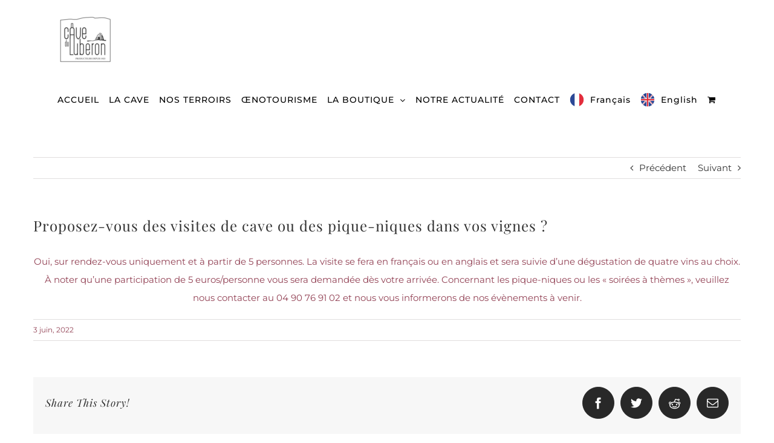

--- FILE ---
content_type: text/html; charset=UTF-8
request_url: https://caveduluberon.fr/faq-items/proposez-vous-des-visites-de-cave-ou-des-pique-niques-dans-vos-vignes/
body_size: 14891
content:
<!DOCTYPE html>
<html class="avada-html-layout-wide avada-html-header-position-top" lang="fr-FR" prefix="og: http://ogp.me/ns# fb: http://ogp.me/ns/fb#">
<head>
<meta http-equiv="X-UA-Compatible" content="IE=edge" />
<meta http-equiv="Content-Type" content="text/html; charset=utf-8"/>
<meta name="viewport" content="width=device-width, initial-scale=1, maximum-scale=1" />
<meta name='robots' content='index, follow, max-image-preview:large, max-snippet:-1, max-video-preview:-1' />
<!-- This site is optimized with the Yoast SEO plugin v23.7 - https://yoast.com/wordpress/plugins/seo/ -->
<title>Proposez-vous des visites de cave ou des pique-niques dans vos vignes ? - Cave du Luberon</title>
<link rel="canonical" href="https://caveduluberon.fr/faq-items/proposez-vous-des-visites-de-cave-ou-des-pique-niques-dans-vos-vignes/" />
<meta property="og:locale" content="fr_FR" />
<meta property="og:type" content="article" />
<meta property="og:title" content="Proposez-vous des visites de cave ou des pique-niques dans vos vignes ? - Cave du Luberon" />
<meta property="og:description" content="Oui, sur rendez-vous uniquement et à partir de 5 personnes. La visite se fera en français ou en anglais et sera suivie d’une [&hellip;]" />
<meta property="og:url" content="https://caveduluberon.fr/faq-items/proposez-vous-des-visites-de-cave-ou-des-pique-niques-dans-vos-vignes/" />
<meta property="og:site_name" content="Cave du Luberon" />
<meta property="article:modified_time" content="2022-06-03T09:36:24+00:00" />
<meta name="twitter:card" content="summary_large_image" />
<script type="application/ld+json" class="yoast-schema-graph">{"@context":"https://schema.org","@graph":[{"@type":"WebPage","@id":"https://caveduluberon.fr/faq-items/proposez-vous-des-visites-de-cave-ou-des-pique-niques-dans-vos-vignes/","url":"https://caveduluberon.fr/faq-items/proposez-vous-des-visites-de-cave-ou-des-pique-niques-dans-vos-vignes/","name":"Proposez-vous des visites de cave ou des pique-niques dans vos vignes ? - Cave du Luberon","isPartOf":{"@id":"https://caveduluberon.fr/#website"},"datePublished":"2022-06-03T09:32:37+00:00","dateModified":"2022-06-03T09:36:24+00:00","breadcrumb":{"@id":"https://caveduluberon.fr/faq-items/proposez-vous-des-visites-de-cave-ou-des-pique-niques-dans-vos-vignes/#breadcrumb"},"inLanguage":"fr-FR","potentialAction":[{"@type":"ReadAction","target":["https://caveduluberon.fr/faq-items/proposez-vous-des-visites-de-cave-ou-des-pique-niques-dans-vos-vignes/"]}]},{"@type":"BreadcrumbList","@id":"https://caveduluberon.fr/faq-items/proposez-vous-des-visites-de-cave-ou-des-pique-niques-dans-vos-vignes/#breadcrumb","itemListElement":[{"@type":"ListItem","position":1,"name":"Accueil","item":"https://caveduluberon.fr/"},{"@type":"ListItem","position":2,"name":"FAQs","item":"https://caveduluberon.fr/faq-items/"},{"@type":"ListItem","position":3,"name":"Proposez-vous des visites de cave ou des pique-niques dans vos vignes ?"}]},{"@type":"WebSite","@id":"https://caveduluberon.fr/#website","url":"https://caveduluberon.fr/","name":"Cave du Luberon","description":"","potentialAction":[{"@type":"SearchAction","target":{"@type":"EntryPoint","urlTemplate":"https://caveduluberon.fr/?s={search_term_string}"},"query-input":{"@type":"PropertyValueSpecification","valueRequired":true,"valueName":"search_term_string"}}],"inLanguage":"fr-FR"}]}</script>
<!-- / Yoast SEO plugin. -->
<link rel='dns-prefetch' href='//www.googletagmanager.com' />
<link rel="alternate" type="application/rss+xml" title="Cave du Luberon &raquo; Flux" href="https://caveduluberon.fr/feed/" />
<link rel="alternate" type="application/rss+xml" title="Cave du Luberon &raquo; Flux des commentaires" href="https://caveduluberon.fr/comments/feed/" />
<meta property="og:title" content="Proposez-vous des visites de cave ou des pique-niques dans vos vignes ?"/>
<meta property="og:type" content="article"/>
<meta property="og:url" content="https://caveduluberon.fr/faq-items/proposez-vous-des-visites-de-cave-ou-des-pique-niques-dans-vos-vignes/"/>
<meta property="og:site_name" content="Cave du Luberon"/>
<meta property="og:description" content="Oui, sur rendez-vous uniquement et à partir de 5 personnes. La visite se fera en français ou en anglais et sera suivie d’une dégustation de quatre vins au choix. À noter qu’une participation de 5 euros/personne vous sera demandée dès votre arrivée. Concernant les pique-niques ou les « soirées à thèmes », veuillez"/>
<meta property="og:image" content="https://caveduluberon.fr/wp-content/uploads/2016/10/logo3-footer-e1660565491215.png"/>
<!-- <link rel='stylesheet' id='sbi_styles-css' href='https://caveduluberon.fr/wp-content/plugins/instagram-feed/css/sbi-styles.min.css?ver=6.5.1' type='text/css' media='all' /> -->
<link rel="stylesheet" type="text/css" href="//caveduluberon.fr/wp-content/cache/wpfc-minified/79sjv1lb/dk741.css" media="all"/>
<style id='classic-theme-styles-inline-css' type='text/css'>
/*! This file is auto-generated */
.wp-block-button__link{color:#fff;background-color:#32373c;border-radius:9999px;box-shadow:none;text-decoration:none;padding:calc(.667em + 2px) calc(1.333em + 2px);font-size:1.125em}.wp-block-file__button{background:#32373c;color:#fff;text-decoration:none}
</style>
<style id='global-styles-inline-css' type='text/css'>
:root{--wp--preset--aspect-ratio--square: 1;--wp--preset--aspect-ratio--4-3: 4/3;--wp--preset--aspect-ratio--3-4: 3/4;--wp--preset--aspect-ratio--3-2: 3/2;--wp--preset--aspect-ratio--2-3: 2/3;--wp--preset--aspect-ratio--16-9: 16/9;--wp--preset--aspect-ratio--9-16: 9/16;--wp--preset--color--black: #000000;--wp--preset--color--cyan-bluish-gray: #abb8c3;--wp--preset--color--white: #ffffff;--wp--preset--color--pale-pink: #f78da7;--wp--preset--color--vivid-red: #cf2e2e;--wp--preset--color--luminous-vivid-orange: #ff6900;--wp--preset--color--luminous-vivid-amber: #fcb900;--wp--preset--color--light-green-cyan: #7bdcb5;--wp--preset--color--vivid-green-cyan: #00d084;--wp--preset--color--pale-cyan-blue: #8ed1fc;--wp--preset--color--vivid-cyan-blue: #0693e3;--wp--preset--color--vivid-purple: #9b51e0;--wp--preset--gradient--vivid-cyan-blue-to-vivid-purple: linear-gradient(135deg,rgba(6,147,227,1) 0%,rgb(155,81,224) 100%);--wp--preset--gradient--light-green-cyan-to-vivid-green-cyan: linear-gradient(135deg,rgb(122,220,180) 0%,rgb(0,208,130) 100%);--wp--preset--gradient--luminous-vivid-amber-to-luminous-vivid-orange: linear-gradient(135deg,rgba(252,185,0,1) 0%,rgba(255,105,0,1) 100%);--wp--preset--gradient--luminous-vivid-orange-to-vivid-red: linear-gradient(135deg,rgba(255,105,0,1) 0%,rgb(207,46,46) 100%);--wp--preset--gradient--very-light-gray-to-cyan-bluish-gray: linear-gradient(135deg,rgb(238,238,238) 0%,rgb(169,184,195) 100%);--wp--preset--gradient--cool-to-warm-spectrum: linear-gradient(135deg,rgb(74,234,220) 0%,rgb(151,120,209) 20%,rgb(207,42,186) 40%,rgb(238,44,130) 60%,rgb(251,105,98) 80%,rgb(254,248,76) 100%);--wp--preset--gradient--blush-light-purple: linear-gradient(135deg,rgb(255,206,236) 0%,rgb(152,150,240) 100%);--wp--preset--gradient--blush-bordeaux: linear-gradient(135deg,rgb(254,205,165) 0%,rgb(254,45,45) 50%,rgb(107,0,62) 100%);--wp--preset--gradient--luminous-dusk: linear-gradient(135deg,rgb(255,203,112) 0%,rgb(199,81,192) 50%,rgb(65,88,208) 100%);--wp--preset--gradient--pale-ocean: linear-gradient(135deg,rgb(255,245,203) 0%,rgb(182,227,212) 50%,rgb(51,167,181) 100%);--wp--preset--gradient--electric-grass: linear-gradient(135deg,rgb(202,248,128) 0%,rgb(113,206,126) 100%);--wp--preset--gradient--midnight: linear-gradient(135deg,rgb(2,3,129) 0%,rgb(40,116,252) 100%);--wp--preset--font-size--small: 11.25px;--wp--preset--font-size--medium: 20px;--wp--preset--font-size--large: 22.5px;--wp--preset--font-size--x-large: 42px;--wp--preset--font-size--normal: 15px;--wp--preset--font-size--xlarge: 30px;--wp--preset--font-size--huge: 45px;--wp--preset--spacing--20: 0.44rem;--wp--preset--spacing--30: 0.67rem;--wp--preset--spacing--40: 1rem;--wp--preset--spacing--50: 1.5rem;--wp--preset--spacing--60: 2.25rem;--wp--preset--spacing--70: 3.38rem;--wp--preset--spacing--80: 5.06rem;--wp--preset--shadow--natural: 6px 6px 9px rgba(0, 0, 0, 0.2);--wp--preset--shadow--deep: 12px 12px 50px rgba(0, 0, 0, 0.4);--wp--preset--shadow--sharp: 6px 6px 0px rgba(0, 0, 0, 0.2);--wp--preset--shadow--outlined: 6px 6px 0px -3px rgba(255, 255, 255, 1), 6px 6px rgba(0, 0, 0, 1);--wp--preset--shadow--crisp: 6px 6px 0px rgba(0, 0, 0, 1);}:where(.is-layout-flex){gap: 0.5em;}:where(.is-layout-grid){gap: 0.5em;}body .is-layout-flex{display: flex;}.is-layout-flex{flex-wrap: wrap;align-items: center;}.is-layout-flex > :is(*, div){margin: 0;}body .is-layout-grid{display: grid;}.is-layout-grid > :is(*, div){margin: 0;}:where(.wp-block-columns.is-layout-flex){gap: 2em;}:where(.wp-block-columns.is-layout-grid){gap: 2em;}:where(.wp-block-post-template.is-layout-flex){gap: 1.25em;}:where(.wp-block-post-template.is-layout-grid){gap: 1.25em;}.has-black-color{color: var(--wp--preset--color--black) !important;}.has-cyan-bluish-gray-color{color: var(--wp--preset--color--cyan-bluish-gray) !important;}.has-white-color{color: var(--wp--preset--color--white) !important;}.has-pale-pink-color{color: var(--wp--preset--color--pale-pink) !important;}.has-vivid-red-color{color: var(--wp--preset--color--vivid-red) !important;}.has-luminous-vivid-orange-color{color: var(--wp--preset--color--luminous-vivid-orange) !important;}.has-luminous-vivid-amber-color{color: var(--wp--preset--color--luminous-vivid-amber) !important;}.has-light-green-cyan-color{color: var(--wp--preset--color--light-green-cyan) !important;}.has-vivid-green-cyan-color{color: var(--wp--preset--color--vivid-green-cyan) !important;}.has-pale-cyan-blue-color{color: var(--wp--preset--color--pale-cyan-blue) !important;}.has-vivid-cyan-blue-color{color: var(--wp--preset--color--vivid-cyan-blue) !important;}.has-vivid-purple-color{color: var(--wp--preset--color--vivid-purple) !important;}.has-black-background-color{background-color: var(--wp--preset--color--black) !important;}.has-cyan-bluish-gray-background-color{background-color: var(--wp--preset--color--cyan-bluish-gray) !important;}.has-white-background-color{background-color: var(--wp--preset--color--white) !important;}.has-pale-pink-background-color{background-color: var(--wp--preset--color--pale-pink) !important;}.has-vivid-red-background-color{background-color: var(--wp--preset--color--vivid-red) !important;}.has-luminous-vivid-orange-background-color{background-color: var(--wp--preset--color--luminous-vivid-orange) !important;}.has-luminous-vivid-amber-background-color{background-color: var(--wp--preset--color--luminous-vivid-amber) !important;}.has-light-green-cyan-background-color{background-color: var(--wp--preset--color--light-green-cyan) !important;}.has-vivid-green-cyan-background-color{background-color: var(--wp--preset--color--vivid-green-cyan) !important;}.has-pale-cyan-blue-background-color{background-color: var(--wp--preset--color--pale-cyan-blue) !important;}.has-vivid-cyan-blue-background-color{background-color: var(--wp--preset--color--vivid-cyan-blue) !important;}.has-vivid-purple-background-color{background-color: var(--wp--preset--color--vivid-purple) !important;}.has-black-border-color{border-color: var(--wp--preset--color--black) !important;}.has-cyan-bluish-gray-border-color{border-color: var(--wp--preset--color--cyan-bluish-gray) !important;}.has-white-border-color{border-color: var(--wp--preset--color--white) !important;}.has-pale-pink-border-color{border-color: var(--wp--preset--color--pale-pink) !important;}.has-vivid-red-border-color{border-color: var(--wp--preset--color--vivid-red) !important;}.has-luminous-vivid-orange-border-color{border-color: var(--wp--preset--color--luminous-vivid-orange) !important;}.has-luminous-vivid-amber-border-color{border-color: var(--wp--preset--color--luminous-vivid-amber) !important;}.has-light-green-cyan-border-color{border-color: var(--wp--preset--color--light-green-cyan) !important;}.has-vivid-green-cyan-border-color{border-color: var(--wp--preset--color--vivid-green-cyan) !important;}.has-pale-cyan-blue-border-color{border-color: var(--wp--preset--color--pale-cyan-blue) !important;}.has-vivid-cyan-blue-border-color{border-color: var(--wp--preset--color--vivid-cyan-blue) !important;}.has-vivid-purple-border-color{border-color: var(--wp--preset--color--vivid-purple) !important;}.has-vivid-cyan-blue-to-vivid-purple-gradient-background{background: var(--wp--preset--gradient--vivid-cyan-blue-to-vivid-purple) !important;}.has-light-green-cyan-to-vivid-green-cyan-gradient-background{background: var(--wp--preset--gradient--light-green-cyan-to-vivid-green-cyan) !important;}.has-luminous-vivid-amber-to-luminous-vivid-orange-gradient-background{background: var(--wp--preset--gradient--luminous-vivid-amber-to-luminous-vivid-orange) !important;}.has-luminous-vivid-orange-to-vivid-red-gradient-background{background: var(--wp--preset--gradient--luminous-vivid-orange-to-vivid-red) !important;}.has-very-light-gray-to-cyan-bluish-gray-gradient-background{background: var(--wp--preset--gradient--very-light-gray-to-cyan-bluish-gray) !important;}.has-cool-to-warm-spectrum-gradient-background{background: var(--wp--preset--gradient--cool-to-warm-spectrum) !important;}.has-blush-light-purple-gradient-background{background: var(--wp--preset--gradient--blush-light-purple) !important;}.has-blush-bordeaux-gradient-background{background: var(--wp--preset--gradient--blush-bordeaux) !important;}.has-luminous-dusk-gradient-background{background: var(--wp--preset--gradient--luminous-dusk) !important;}.has-pale-ocean-gradient-background{background: var(--wp--preset--gradient--pale-ocean) !important;}.has-electric-grass-gradient-background{background: var(--wp--preset--gradient--electric-grass) !important;}.has-midnight-gradient-background{background: var(--wp--preset--gradient--midnight) !important;}.has-small-font-size{font-size: var(--wp--preset--font-size--small) !important;}.has-medium-font-size{font-size: var(--wp--preset--font-size--medium) !important;}.has-large-font-size{font-size: var(--wp--preset--font-size--large) !important;}.has-x-large-font-size{font-size: var(--wp--preset--font-size--x-large) !important;}
:where(.wp-block-post-template.is-layout-flex){gap: 1.25em;}:where(.wp-block-post-template.is-layout-grid){gap: 1.25em;}
:where(.wp-block-columns.is-layout-flex){gap: 2em;}:where(.wp-block-columns.is-layout-grid){gap: 2em;}
:root :where(.wp-block-pullquote){font-size: 1.5em;line-height: 1.6;}
</style>
<style id='woocommerce-inline-inline-css' type='text/css'>
.woocommerce form .form-row .required { visibility: visible; }
</style>
<!-- <link rel='stylesheet' id='weglot-css-css' href='https://caveduluberon.fr/wp-content/plugins/weglot/dist/css/front-css.css?ver=4.2.9' type='text/css' media='all' /> -->
<!-- <link rel='stylesheet' id='new-flag-css-css' href='https://caveduluberon.fr/wp-content/plugins/weglot/app/styles/new-flags.css?ver=4.2.9' type='text/css' media='all' /> -->
<link rel="stylesheet" type="text/css" href="//caveduluberon.fr/wp-content/cache/wpfc-minified/1bb9dxqj/dk741.css" media="all"/>
<style id='vtmin-inline-css-inline-css' type='text/css'>
/*CSS for Mimimum Error Msg Display*/
table.shop_table {clear:left} /*woo-only override, for table following msgs on cart page, but css also hits the same table on checkout page(no effect)*/
div.vtmin-error {
margin: 30px 0 0 0%;  /* v1.09.8 */
/* v1.09.8 */
/* margin: 30px 0 0 -15%; */
/* width: 120%; */                
width: 100%;   /* v1.09.8 */
background-color: #FFEBE8;
border-color: #CC0000;
padding: 5px 0.6em;
border-radius: 3px 3px 3px 3px;
border-style: solid;
border-width: 1px;
line-height: 12px;
font-size:10px;
height:auto;
float:left;
}
/* TEST TEST TEST TEST*********************************/
/*div.vtmin-error p {  color:red; } */
div.vtmin-error p {font-size:14px;line-height: 18px;}
div.vtmin-error .error-title {
color: red;
font-size: 12px;
letter-spacing: 0.1em;
line-height: 2.6em;
padding-bottom: 2px;
text-decoration: underline;
text-transform: uppercase;
}
div.vtmin-error .black-font {color:black;}
div.vtmin-error .errmsg-begin {color:black;margin-left:20px;}
div.vtmin-error .black-font-italic {color:black; font-style:italic;}
div.vtmin-error .red-font-italic {color:red; font-style:italic;}
div.vtmin-error .errmsg-text {color:blue;}
div.vtmin-error .errmsg-amt-current,
div.vtmin-error .errmsg-amt-required {  
font-style:italic;
}
/* ***************************************************************** */
/* TABLE FORMAT ERROR MSG AREA  */
/* ***************************************************************** */
div.vtmin-error #table-error-messages {float:left; color:black; width:100%;}
div.vtmin-error .table-titles {float:left; width:100%; margin-top:15px;}
div.vtmin-error .product-column {float:left; width:42%; }
div.vtmin-error .quantity-column {float:left; width:18%; }
div.vtmin-error .price-column {float:left; width:15%; } 
div.vtmin-error .total-column {float:left; /*width:25%; */}
div.vtmin-error .product-column-title, 
div.vtmin-error .quantity-column-title, 
div.vtmin-error .price-column-title, 
div.vtmin-error .total-column-title {
text-decoration:underline; 
} 
div.vtmin-error .quantity-column-total, 
div.vtmin-error .total-column-total {
text-decoration:overline; font-weight:bold; font-style:italic; width:auto;
}
div.vtmin-error .table-error-msg {color:blue; float:left; margin:3px 0 3px 20px; font-size:16px;} 
div.vtmin-error .bold-this {font-weight:bold}
div.vtmin-error .table-msg-line {float:left; width:100%;}
div.vtmin-error .table-totals-line {float:left; width:100%;}
div.vtmin-error .table-text-line {float:left; width:100%;}
div.vtmin-error .rule-id {font-size:10px;margin-left:5px;color:black;}
/*2.0.0a begin*/           
div#line-cnt1,
div#line-cnt2,
div#line-cnt3,
div#line-cnt4,
div#line-cnt5,
div#line-cnt6,
div#line-cnt7,
div#line-cnt8,
div#line-cnt9,
div#line-cnt10,
div#line-cnt11,
div#line-cnt12,
div#line-cnt13,
div#line-cnt14,
div#line-cnt15,
div#line-cnt16,
div#line-cnt17,
div#line-cnt18,
div#line-cnt19,
div#line-cnt20 {height:auto;}             
/*2.0.0a end*/ 
/*alternating colors for rule groups*/
div.vtmin-error .color-grp0 {color:RGB(197, 3, 3);}  /*dark red*/
div.vtmin-error .color-grp1 {color:RGB(197, 3, 3);}  /*dark red*/
div.vtmin-error .color-grp2 {color:RGB(197, 3, 3);}  /*dark red*/
div.vtmin-error .color-grp3 {color:RGB(197, 3, 3);}  /*dark red*/
div.vtmin-error .color-grp4 {color:RGB(197, 3, 3);}  /*dark red*/
div.vtmin-error .color-grp5 {color:RGB(197, 3, 3);}  /*dark red*/
div.vtmin-error .color-grp6 {color:RGB(197, 3, 3);}  /*dark red*/
div.vtmin-error .color-grp7 {color:RGB(197, 3, 3);}  /*dark red*/
div.vtmin-error .color-grp8 {color:RGB(197, 3, 3);}  /*dark red*/
div.vtmin-error .color-grp9 {color:RGB(197, 3, 3);}  /*dark red*/
div.vtmin-error .color-grp10 {color:RGB(197, 3, 3);}  /*dark red*/
div.vtmin-error .color-grp11 {color:RGB(197, 3, 3);}  /*dark red*/
div.vtmin-error .color-grp12 {color:RGB(197, 3, 3);}  /*dark red*/
div.vtmin-error .color-grp13 {color:RGB(197, 3, 3);}  /*dark red*/
div.vtmin-error .color-grp14 {color:RGB(197, 3, 3);}  /*dark red*/
div.vtmin-error .color-grp15 {color:RGB(197, 3, 3);}  /*dark red*/
div.vtmin-error .color-grp16 {color:RGB(197, 3, 3);}  /*dark red*/
div.vtmin-error .color-grp17 {color:RGB(197, 3, 3);}  /*dark red*/
div.vtmin-error .color-grp18 {color:RGB(197, 3, 3);}  /*dark red*/
div.vtmin-error .color-grp19 {color:RGB(197, 3, 3);}  /*dark red*/
div.vtmin-error .color-grp20 {color:RGB(197, 3, 3);}  /*dark red*/
div.vtmin-error .color-xgrp1 {color:RGB(0, 255, 5);}  /*neon green*/            
div.vtmin-error .color-xgrp2 {color:RGB(255, 93, 0);}  /*orange*/
div.vtmin-error .color-xgrp3 {color:RGB(0, 115, 2);}  /*dark green*/
div.vtmin-error .color-xgrp4 {color:RGB(244, 56, 56);}  /*light red*/
div.vtmin-error .color-xgrp5 {color:RGB(255, 200, 0);}  /*ochre*/ 
div.vtmin-error .color-xgrp6 {color:RGB(74, 178, 255);}  /*light blue*/
div.vtmin-error .color-xgrp7 {color:RGB(37, 163, 162);}  /*dark teal*/                        
div.vtmin-error .color-xgrp8 {color:RGB(47, 255, 253);}  /*light teal*/
div.vtmin-error .color-xgrp9 {color:RGB(72, 157, 74);}  /*med green*/
div.vtmin-error .color-xgrp10 {color:RGB(142, 146, 144);}  /*med grey*/            
div.vtmin-error .color-xgrp11 {color:RGB(5, 71, 119);}  /*dark blue*/           
div.vtmin-error .color-xgrp12 {color:RGB(0,0,0);}  /*black*/
</style>
<!-- <link rel='stylesheet' id='fusion-dynamic-css-css' href='https://caveduluberon.fr/wp-content/uploads/fusion-styles/f058e855ba6574a3a430a9739c3d6834.min.css?ver=3.7.1' type='text/css' media='all' /> -->
<link rel="stylesheet" type="text/css" href="//caveduluberon.fr/wp-content/cache/wpfc-minified/1cgiyqlw/dmsb4.css" media="all"/>
<script src='//caveduluberon.fr/wp-content/cache/wpfc-minified/77eru9dw/dk741.js' type="text/javascript"></script>
<!-- <script type="text/javascript" src="https://caveduluberon.fr/wp-includes/js/jquery/jquery.min.js?ver=3.7.1" id="jquery-core-js"></script> -->
<!-- <script type="text/javascript" src="https://caveduluberon.fr/wp-includes/js/jquery/jquery-migrate.min.js?ver=3.4.1" id="jquery-migrate-js"></script> -->
<!-- <script type="text/javascript" src="https://caveduluberon.fr/wp-content/plugins/weglot/dist/front-js.js?ver=4.2.9" id="wp-weglot-js-js"></script> -->
<script type="text/javascript" id="WCPAY_ASSETS-js-extra">
/* <![CDATA[ */
var wcpayAssets = {"url":"https:\/\/caveduluberon.fr\/wp-content\/plugins\/woocommerce-payments\/dist\/"};
/* ]]> */
</script>
<script src='//caveduluberon.fr/wp-content/cache/wpfc-minified/76vxkkcm/dk741.js' type="text/javascript"></script>
<!-- <script type="text/javascript" src="https://caveduluberon.fr/wp-content/plugins/minimum-purchase-for-woocommerce/woo-integration/js/vtmin-clear-cart-msgs.js?ver=6.6.4" id="vtmin-clear-cart-msgs-js"></script> -->
<!-- Extrait Google Analytics ajouté par Site Kit -->
<script type="text/javascript" src="https://www.googletagmanager.com/gtag/js?id=G-CP8YDTRRQE" id="google_gtagjs-js" async></script>
<script type="text/javascript" id="google_gtagjs-js-after">
/* <![CDATA[ */
window.dataLayer = window.dataLayer || [];function gtag(){dataLayer.push(arguments);}
gtag('set', 'linker', {"domains":["caveduluberon.fr"]} );
gtag("js", new Date());
gtag("set", "developer_id.dZTNiMT", true);
gtag("config", "G-CP8YDTRRQE");
/* ]]> */
</script>
<!-- Arrêter l&#039;extrait Google Analytics ajouté par Site Kit -->
<link rel="https://api.w.org/" href="https://caveduluberon.fr/wp-json/" /><link rel="alternate" title="JSON" type="application/json" href="https://caveduluberon.fr/wp-json/wp/v2/avada_faq/3828" /><link rel="EditURI" type="application/rsd+xml" title="RSD" href="https://caveduluberon.fr/xmlrpc.php?rsd" />
<meta name="generator" content="WordPress 6.6.4" />
<meta name="generator" content="WooCommerce 8.1.3" />
<link rel='shortlink' href='https://caveduluberon.fr/?p=3828' />
<link rel="alternate" title="oEmbed (JSON)" type="application/json+oembed" href="https://caveduluberon.fr/wp-json/oembed/1.0/embed?url=https%3A%2F%2Fcaveduluberon.fr%2Ffaq-items%2Fproposez-vous-des-visites-de-cave-ou-des-pique-niques-dans-vos-vignes%2F" />
<link rel="alternate" title="oEmbed (XML)" type="text/xml+oembed" href="https://caveduluberon.fr/wp-json/oembed/1.0/embed?url=https%3A%2F%2Fcaveduluberon.fr%2Ffaq-items%2Fproposez-vous-des-visites-de-cave-ou-des-pique-niques-dans-vos-vignes%2F&#038;format=xml" />
<meta name="generator" content="Site Kit by Google 1.123.1" />
<link rel="alternate" href="https://caveduluberon.fr/faq-items/proposez-vous-des-visites-de-cave-ou-des-pique-niques-dans-vos-vignes/" hreflang="fr"/>
<link rel="alternate" href="https://caveduluberon.fr/en/faq-items/proposez-vous-des-visites-de-cave-ou-des-pique-niques-dans-vos-vignes/" hreflang="en"/>
<style type="text/css" id="css-fb-visibility">@media screen and (max-width: 640px){.fusion-no-small-visibility{display:none !important;}body:not(.fusion-builder-ui-wireframe) .sm-text-align-center{text-align:center !important;}body:not(.fusion-builder-ui-wireframe) .sm-text-align-left{text-align:left !important;}body:not(.fusion-builder-ui-wireframe) .sm-text-align-right{text-align:right !important;}body:not(.fusion-builder-ui-wireframe) .sm-flex-align-center{justify-content:center !important;}body:not(.fusion-builder-ui-wireframe) .sm-flex-align-flex-start{justify-content:flex-start !important;}body:not(.fusion-builder-ui-wireframe) .sm-flex-align-flex-end{justify-content:flex-end !important;}body:not(.fusion-builder-ui-wireframe) .sm-mx-auto{margin-left:auto !important;margin-right:auto !important;}body:not(.fusion-builder-ui-wireframe) .sm-ml-auto{margin-left:auto !important;}body:not(.fusion-builder-ui-wireframe) .sm-mr-auto{margin-right:auto !important;}body:not(.fusion-builder-ui-wireframe) .fusion-absolute-position-small{position:absolute;top:auto;width:100%;}}@media screen and (min-width: 641px) and (max-width: 1024px){.fusion-no-medium-visibility{display:none !important;}body:not(.fusion-builder-ui-wireframe) .md-text-align-center{text-align:center !important;}body:not(.fusion-builder-ui-wireframe) .md-text-align-left{text-align:left !important;}body:not(.fusion-builder-ui-wireframe) .md-text-align-right{text-align:right !important;}body:not(.fusion-builder-ui-wireframe) .md-flex-align-center{justify-content:center !important;}body:not(.fusion-builder-ui-wireframe) .md-flex-align-flex-start{justify-content:flex-start !important;}body:not(.fusion-builder-ui-wireframe) .md-flex-align-flex-end{justify-content:flex-end !important;}body:not(.fusion-builder-ui-wireframe) .md-mx-auto{margin-left:auto !important;margin-right:auto !important;}body:not(.fusion-builder-ui-wireframe) .md-ml-auto{margin-left:auto !important;}body:not(.fusion-builder-ui-wireframe) .md-mr-auto{margin-right:auto !important;}body:not(.fusion-builder-ui-wireframe) .fusion-absolute-position-medium{position:absolute;top:auto;width:100%;}}@media screen and (min-width: 1025px){.fusion-no-large-visibility{display:none !important;}body:not(.fusion-builder-ui-wireframe) .lg-text-align-center{text-align:center !important;}body:not(.fusion-builder-ui-wireframe) .lg-text-align-left{text-align:left !important;}body:not(.fusion-builder-ui-wireframe) .lg-text-align-right{text-align:right !important;}body:not(.fusion-builder-ui-wireframe) .lg-flex-align-center{justify-content:center !important;}body:not(.fusion-builder-ui-wireframe) .lg-flex-align-flex-start{justify-content:flex-start !important;}body:not(.fusion-builder-ui-wireframe) .lg-flex-align-flex-end{justify-content:flex-end !important;}body:not(.fusion-builder-ui-wireframe) .lg-mx-auto{margin-left:auto !important;margin-right:auto !important;}body:not(.fusion-builder-ui-wireframe) .lg-ml-auto{margin-left:auto !important;}body:not(.fusion-builder-ui-wireframe) .lg-mr-auto{margin-right:auto !important;}body:not(.fusion-builder-ui-wireframe) .fusion-absolute-position-large{position:absolute;top:auto;width:100%;}}</style>	<noscript><style>.woocommerce-product-gallery{ opacity: 1 !important; }</style></noscript>
<link rel="icon" href="https://caveduluberon.fr/wp-content/uploads/2016/10/logo3-footer-e1660565491215-66x66.png" sizes="32x32" />
<link rel="icon" href="https://caveduluberon.fr/wp-content/uploads/2016/10/logo3-footer-200x200.png" sizes="192x192" />
<link rel="apple-touch-icon" href="https://caveduluberon.fr/wp-content/uploads/2016/10/logo3-footer-200x200.png" />
<meta name="msapplication-TileImage" content="https://caveduluberon.fr/wp-content/uploads/2016/10/logo3-footer-e1660565491215.png" />
<style type="text/css" id="wp-custom-css">
img.scaled-image {
/* border: 3px #3eadc9 dotted; */
/* margin: -3px; */
border: none;
}
</style>
<script type="text/javascript">
var doc = document.documentElement;
doc.setAttribute( 'data-useragent', navigator.userAgent );
</script>
</head>
<body class="avada_faq-template-default single single-avada_faq postid-3828 single-format-standard theme-Avada woocommerce-no-js fusion-image-hovers fusion-pagination-sizing fusion-button_type-flat fusion-button_span-no fusion-button_gradient-linear avada-image-rollover-circle-yes avada-image-rollover-yes avada-image-rollover-direction-center_horiz fusion-body ltr no-tablet-sticky-header no-mobile-sticky-header no-mobile-slidingbar avada-has-rev-slider-styles fusion-disable-outline fusion-sub-menu-fade mobile-logo-pos-left layout-wide-mode avada-has-boxed-modal-shadow-none layout-scroll-offset-full avada-has-zero-margin-offset-top fusion-top-header menu-text-align-left fusion-woo-product-design-clean fusion-woo-shop-page-columns-5 fusion-woo-related-columns-6 fusion-woo-archive-page-columns-4 fusion-woocommerce-equal-heights woo-sale-badge-circle woo-outofstock-badge-top_bar mobile-menu-design-flyout fusion-hide-pagination-text fusion-header-layout-v1 avada-responsive avada-footer-fx-none avada-menu-highlight-style-bar fusion-search-form-clean fusion-main-menu-search-overlay fusion-avatar-circle avada-sticky-shrinkage avada-dropdown-styles avada-blog-layout-large avada-blog-archive-layout-large avada-header-shadow-no avada-menu-icon-position-left avada-has-header-100-width avada-has-pagetitle-100-width avada-has-pagetitle-bg-full avada-has-mobile-menu-search avada-has-100-footer avada-has-titlebar-hide avada-header-border-color-full-transparent avada-has-transparent-timeline_color avada-has-pagination-padding avada-flyout-menu-direction-fade avada-ec-views-v1" >
<a class="skip-link screen-reader-text" href="#content">Passer au contenu</a>
<div id="boxed-wrapper">
<div class="fusion-sides-frame"></div>
<div id="wrapper" class="fusion-wrapper">
<div id="home" style="position:relative;top:-1px;"></div>
<header class="fusion-header-wrapper">
<div class="fusion-header-v1 fusion-logo-alignment fusion-logo-left fusion-sticky-menu- fusion-sticky-logo- fusion-mobile-logo-  fusion-mobile-menu-design-flyout fusion-header-has-flyout-menu">
<div class="fusion-header-sticky-height"></div>
<div class="fusion-header">
<div class="fusion-row">
<div class="fusion-header-has-flyout-menu-content">
<div class="fusion-logo" data-margin-top="0" data-margin-bottom="0" data-margin-left="0" data-margin-right="0">
<a class="fusion-logo-link"  href="https://caveduluberon.fr/" >
<!-- standard logo -->
<img src="https://caveduluberon.fr/wp-content/uploads/2016/10/logo3-footer-e1660565491215.png" srcset="https://caveduluberon.fr/wp-content/uploads/2016/10/logo3-footer-e1660565491215.png 1x" width="100" height="100" alt="Cave du Luberon Logo" data-retina_logo_url="" class="fusion-standard-logo" />
</a>
</div>		<nav class="fusion-main-menu" aria-label="Menu principal"><div class="fusion-overlay-search">		<form role="search" class="searchform fusion-search-form  fusion-search-form-clean" method="get" action="https://caveduluberon.fr/">
<div class="fusion-search-form-content">
<div class="fusion-search-field search-field">
<label><span class="screen-reader-text">Rechercher:</span>
<input type="search" value="" name="s" class="s" placeholder="Rechercher..." required aria-required="true" aria-label="Rechercher..."/>
</label>
</div>
<div class="fusion-search-button search-button">
<input type="submit" class="fusion-search-submit searchsubmit" aria-label="Recherche" value="&#xf002;" />
</div>
</div>
</form>
<div class="fusion-search-spacer"></div><a href="#" role="button" aria-label="Fermer la recherche" class="fusion-close-search"></a></div><ul id="menu-main-menu" class="fusion-menu"><li  id="menu-item-1422"  class="menu-item menu-item-type-post_type menu-item-object-page menu-item-home menu-item-1422"  data-item-id="1422"><a  href="https://caveduluberon.fr/" class="fusion-bar-highlight"><span class="menu-text">ACCUEIL</span></a></li><li  id="menu-item-1424"  class="menu-item menu-item-type-post_type menu-item-object-page menu-item-1424"  data-item-id="1424"><a  href="https://caveduluberon.fr/la-cave/" class="fusion-bar-highlight"><span class="menu-text">LA CAVE</span></a></li><li  id="menu-item-1425"  class="menu-item menu-item-type-post_type menu-item-object-page menu-item-1425"  data-item-id="1425"><a  href="https://caveduluberon.fr/nos-terroirs/" class="fusion-bar-highlight"><span class="menu-text">NOS TERROIRS</span></a></li><li  id="menu-item-1427"  class="menu-item menu-item-type-post_type menu-item-object-page menu-item-1427"  data-item-id="1427"><a  href="https://caveduluberon.fr/oenotourisme/" class="fusion-bar-highlight"><span class="menu-text">ŒNOTOURISME</span></a></li><li  id="menu-item-1202"  class="menu-item menu-item-type-post_type menu-item-object-page menu-item-has-children menu-item-1202 fusion-dropdown-menu"  data-item-id="1202"><a  href="https://caveduluberon.fr/boutique/" class="fusion-bar-highlight"><span class="menu-text">LA BOUTIQUE</span> <span class="fusion-caret"><i class="fusion-dropdown-indicator" aria-hidden="true"></i></span></a><ul class="sub-menu"><li  id="menu-item-4773"  class="menu-item menu-item-type-custom menu-item-object-custom menu-item-4773 fusion-dropdown-submenu" ><a  href="https://caveduluberon.fr/etiquette-produit/vins-blancs/" class="fusion-bar-highlight"><span>NOS VINS BLANCS</span></a></li><li  id="menu-item-4774"  class="menu-item menu-item-type-custom menu-item-object-custom menu-item-4774 fusion-dropdown-submenu" ><a  href="https://caveduluberon.fr/etiquette-produit/vins-roses/" class="fusion-bar-highlight"><span>NOS VINS ROSÉS</span></a></li><li  id="menu-item-4772"  class="menu-item menu-item-type-custom menu-item-object-custom menu-item-4772 fusion-dropdown-submenu" ><a  href="https://caveduluberon.fr/etiquette-produit/vins-rouges/" class="fusion-bar-highlight"><span>NOS VINS ROUGES</span></a></li><li  id="menu-item-1644"  class="menu-item menu-item-type-custom menu-item-object-custom menu-item-1644 fusion-dropdown-submenu" ><a  href="https://caveduluberon.fr/categorie-produit/bag-in-box/" class="fusion-bar-highlight"><span>BAG IN BOX</span></a></li></ul></li><li  id="menu-item-4514"  class="menu-item menu-item-type-post_type menu-item-object-page menu-item-4514"  data-item-id="4514"><a  href="https://caveduluberon.fr/notreactualite/" class="fusion-bar-highlight"><span class="menu-text">NOTRE ACTUALITÉ</span></a></li><li  id="menu-item-1423"  class="menu-item menu-item-type-post_type menu-item-object-page menu-item-1423"  data-item-id="1423"><a  href="https://caveduluberon.fr/contact/" class="fusion-bar-highlight"><span class="menu-text">CONTACT</span></a></li><li  id="menu-item-weglot-4599-fr"  class="weglot-lang menu-item-weglot weglot-language weglot-flags flag-3 weglot-fr fr menu-item menu-item-type-custom menu-item-object-custom menu-item-weglot-4599-fr"  data-classes="weglot-lang" data-item-id="weglot-4599-fr"><a  title="Français" href="https://caveduluberon.fr/faq-items/proposez-vous-des-visites-de-cave-ou-des-pique-niques-dans-vos-vignes/" class="fusion-bar-highlight" data-wg-notranslate="true"><span class="menu-text">Français</span></a></li><li  id="menu-item-weglot-4599-en"  class="weglot-lang menu-item-weglot weglot-language weglot-flags flag-3 weglot-en en menu-item menu-item-type-custom menu-item-object-custom menu-item-weglot-4599-en"  data-classes="weglot-lang" data-item-id="weglot-4599-en"><a  title="English" href="https://caveduluberon.fr/en/faq-items/proposez-vous-des-visites-de-cave-ou-des-pique-niques-dans-vos-vignes/" class="fusion-bar-highlight" data-wg-notranslate="true"><span class="menu-text">English</span></a></li><li class="fusion-custom-menu-item fusion-menu-cart fusion-main-menu-cart fusion-widget-cart-counter"><a class="fusion-main-menu-icon fusion-bar-highlight" href="https://caveduluberon.fr/cart/"><span class="menu-text" aria-label="Voir le panier"></span></a></li></ul></nav><div class="fusion-flyout-menu-icons fusion-flyout-mobile-menu-icons">
<div class="fusion-flyout-cart-wrapper"><a href="https://caveduluberon.fr/cart/" class="fusion-icon awb-icon-shopping-cart" aria-hidden="true" aria-label="Activer/désactiver le panier d’achats"></a></div>
<div class="fusion-flyout-search-toggle">
<div class="fusion-toggle-icon">
<div class="fusion-toggle-icon-line"></div>
<div class="fusion-toggle-icon-line"></div>
<div class="fusion-toggle-icon-line"></div>
</div>
<a class="fusion-icon awb-icon-search" aria-hidden="true" aria-label="Activer/désactiver la recherche" href="#"></a>
</div>
<a class="fusion-flyout-menu-toggle" aria-hidden="true" aria-label="Afficher/masquer le menu" href="#">
<div class="fusion-toggle-icon-line"></div>
<div class="fusion-toggle-icon-line"></div>
<div class="fusion-toggle-icon-line"></div>
</a>
</div>
<div class="fusion-flyout-search">
<form role="search" class="searchform fusion-search-form  fusion-search-form-clean" method="get" action="https://caveduluberon.fr/">
<div class="fusion-search-form-content">
<div class="fusion-search-field search-field">
<label><span class="screen-reader-text">Rechercher:</span>
<input type="search" value="" name="s" class="s" placeholder="Rechercher..." required aria-required="true" aria-label="Rechercher..."/>
</label>
</div>
<div class="fusion-search-button search-button">
<input type="submit" class="fusion-search-submit searchsubmit" aria-label="Recherche" value="&#xf002;" />
</div>
</div>
</form>
</div>
<div class="fusion-flyout-menu-bg"></div>
<nav class="fusion-mobile-nav-holder fusion-flyout-menu fusion-flyout-mobile-menu" aria-label="Menu principal mobile"></nav>
</div>
</div>
</div>
</div>
<div class="fusion-clearfix"></div>
</header>
<div id="sliders-container" class="fusion-slider-visibility">
</div>
<main id="main" class="clearfix ">
<div class="fusion-row" style="">
<section id="content" style="width: 100%;">
<div class="single-navigation clearfix">
<a href="https://caveduluberon.fr/faq-items/limitez-vous-lutilisation-des-sulfites-dans-vos-vins/" rel="prev">Précédent</a>			<a href="https://caveduluberon.fr/faq-items/quest-ce-quune-cave-cooperative/" rel="next">Suivant</a>		</div>
<article id="post-3828" class="post post-3828 avada_faq type-avada_faq status-publish format-standard hentry">
<h1 class="entry-title fusion-post-title">Proposez-vous des visites de cave ou des pique-niques dans vos vignes ?</h1>										<div class="post-content">
<p style="text-align: center;">Oui, sur rendez-vous uniquement et à partir de 5 personnes. La visite se fera en français ou en anglais et sera suivie d’une dégustation de quatre vins au choix. À noter qu’une participation de 5 euros/personne vous sera demandée dès votre arrivée. Concernant les pique-niques ou les « soirées à thèmes », veuillez nous contacter au 04 90 76 91 02 et nous vous informerons de nos évènements à venir.</p>
</div>
<div class="fusion-meta-info"><div class="fusion-meta-info-wrapper"><span class="vcard rich-snippet-hidden"><span class="fn"><a href="https://caveduluberon.fr/author/adminseb84/" title="Articles par Cave du Luberon" rel="author">Cave du Luberon</a></span></span><span class="updated rich-snippet-hidden">2022-06-03T11:36:24+02:00</span><span>3 juin, 2022</span><span class="fusion-inline-sep">|</span></div></div>													<div class="fusion-sharing-box fusion-theme-sharing-box fusion-single-sharing-box">
<h4>Share This Story!</h4>
<div class="fusion-social-networks boxed-icons"><div class="fusion-social-networks-wrapper"><a  class="fusion-social-network-icon fusion-tooltip fusion-facebook awb-icon-facebook" style="color:var(--sharing_social_links_icon_color);background-color:var(--sharing_social_links_box_color);border-color:var(--sharing_social_links_box_color);" data-placement="top" data-title="Facebook" data-toggle="tooltip" title="Facebook" href="https://www.facebook.com/sharer.php?u=https%3A%2F%2Fcaveduluberon.fr%2Ffaq-items%2Fproposez-vous-des-visites-de-cave-ou-des-pique-niques-dans-vos-vignes%2F&amp;t=Proposez-vous%20des%20visites%20de%20cave%20ou%20des%20pique-niques%20dans%20vos%20vignes%20%3F" target="_blank" rel="noreferrer"><span class="screen-reader-text">Facebook</span></a><a  class="fusion-social-network-icon fusion-tooltip fusion-twitter awb-icon-twitter" style="color:var(--sharing_social_links_icon_color);background-color:var(--sharing_social_links_box_color);border-color:var(--sharing_social_links_box_color);" data-placement="top" data-title="Twitter" data-toggle="tooltip" title="Twitter" href="https://twitter.com/share?url=https%3A%2F%2Fcaveduluberon.fr%2Ffaq-items%2Fproposez-vous-des-visites-de-cave-ou-des-pique-niques-dans-vos-vignes%2F&amp;text=Proposez-vous%20des%20visites%20de%20cave%20ou%20des%20pique-niques%20dans%20vos%20vignes%20%3F" target="_blank" rel="noopener noreferrer"><span class="screen-reader-text">Twitter</span></a><a  class="fusion-social-network-icon fusion-tooltip fusion-reddit awb-icon-reddit" style="color:var(--sharing_social_links_icon_color);background-color:var(--sharing_social_links_box_color);border-color:var(--sharing_social_links_box_color);" data-placement="top" data-title="Reddit" data-toggle="tooltip" title="Reddit" href="https://reddit.com/submit?url=https://caveduluberon.fr/faq-items/proposez-vous-des-visites-de-cave-ou-des-pique-niques-dans-vos-vignes/&amp;title=Proposez-vous%20des%20visites%20de%20cave%20ou%20des%20pique-niques%20dans%20vos%20vignes%20%3F" target="_blank" rel="noopener noreferrer"><span class="screen-reader-text">Reddit</span></a><a  class="fusion-social-network-icon fusion-tooltip fusion-mail awb-icon-mail fusion-last-social-icon" style="color:var(--sharing_social_links_icon_color);background-color:var(--sharing_social_links_box_color);border-color:var(--sharing_social_links_box_color);" data-placement="top" data-title="Email" data-toggle="tooltip" title="Email" href="mailto:?body=https://caveduluberon.fr/faq-items/proposez-vous-des-visites-de-cave-ou-des-pique-niques-dans-vos-vignes/&amp;subject=Proposez-vous%20des%20visites%20de%20cave%20ou%20des%20pique-niques%20dans%20vos%20vignes%20%3F" target="_self" rel="noopener noreferrer"><span class="screen-reader-text">Email</span></a><div class="fusion-clearfix"></div></div></div>	</div>
</article>
</section>
						
</div>  <!-- fusion-row -->
</main>  <!-- #main -->
<div class="fusion-footer">
<footer class="fusion-footer-widget-area fusion-widget-area">
<div class="fusion-row">
<div class="fusion-columns fusion-columns-4 fusion-widget-area">
<div class="fusion-column col-lg-3 col-md-3 col-sm-3">
<section id="text-7" class="fusion-footer-widget-column widget widget_text">			<div class="textwidget"><img src="https://caveduluberon.fr/wp-content/uploads/2016/10/logo2-footer.png" height="220" width="220"></div>
<div style="clear:both;"></div></section>																					</div>
<div class="fusion-column col-lg-3 col-md-3 col-sm-3">
<section id="text-8" class="fusion-footer-widget-column widget widget_text"><h4 class="widget-title">La Cave Du Luberon</h4>			<div class="textwidget">Hameau de Coustellet<br>
229, Route de Cavaillon<br>
84660 Maubec - France<br>
Tél. Caveau : 04.90.76.91.02<br>
caveduluberon@gmail.com</div>
<div style="clear:both;"></div></section>																					</div>
<div class="fusion-column col-lg-3 col-md-3 col-sm-3">
<section id="nav_menu-2" class="fusion-footer-widget-column widget widget_nav_menu"><h4 class="widget-title">La Boutique</h4><div class="menu-footer-menu-container"><ul id="menu-footer-menu" class="menu"><li id="menu-item-1310" class="menu-item menu-item-type-custom menu-item-object-custom menu-item-1310"><a href="https://caveduluberon.fr/categorie-produit/aop-luberon/">AOP Luberon</a></li>
<li id="menu-item-1309" class="menu-item menu-item-type-custom menu-item-object-custom menu-item-1309"><a href="https://caveduluberon.fr/categorie-produit/aop-ventoux/">AOP Ventoux</a></li>
<li id="menu-item-1311" class="menu-item menu-item-type-custom menu-item-object-custom menu-item-1311"><a href="https://caveduluberon.fr/categorie-produit/vins-de-pays/">Vins de Pays</a></li>
</ul></div><div style="clear:both;"></div></section>																					</div>
<div class="fusion-column fusion-column-last col-lg-3 col-md-3 col-sm-3">
<section id="text-11" class="fusion-footer-widget-column widget widget_text"><h4 class="widget-title">Livraison</h4>			<div class="textwidget"><P CLASS="bdp">Livraison en France métropolitaine et dans les pays de l’Union européenne (nous contacter pour plus d’informations). <br>
Expédition en carton de 6 bouteilles (veillez SVP à bien respecter ce conditionnement).<br>
Frais de port offerts dès 350 € TTC d’achats.<br> 
Minimum de commande fixé à 100 € TTC d’achats<br><br>
Le coût du transport varie selon la quantité souhaitée et le lieu de destination. Pour du « cas par cas », au plus près de notre grille tarifaire, veuillez nous contacter au 04 90 76 91 02.
Sinon 50 € TTC de frais de transport vous seront demandés à la validation de la commande (forfait moyen). 
Clients pros : Franco à partir de 500 € TTC d'achats</p></div>
<div style="clear:both;"></div></section>																					</div>
<div class="fusion-clearfix"></div>
</div> <!-- fusion-columns -->
</div> <!-- fusion-row -->
</footer> <!-- fusion-footer-widget-area -->
<footer id="footer" class="fusion-footer-copyright-area fusion-footer-copyright-center">
<div class="fusion-row">
<div class="fusion-copyright-content">
<div class="fusion-copyright-notice">
<div>
© 2022 <a href="https://caveduluberon.fr/">Cave du Luberon</a> | <a href="https://caveduluberon.fr/mentions-legales/">Mentions légales</a> - <a href="https://caveduluberon.fr/politique-confidentialite/">Politique de confidentialité</a> | Site réalisé par <a href="https://pbc-agence.com/">PBC l'Agence</a>	</div>
</div>
<div class="fusion-social-links-footer">
<div class="fusion-social-networks boxed-icons"><div class="fusion-social-networks-wrapper"><a  class="fusion-social-network-icon fusion-tooltip fusion-facebook awb-icon-facebook" style data-placement="top" data-title="Facebook" data-toggle="tooltip" title="Facebook" href="https://www.facebook.com/Caveduluberon/" target="_blank" rel="noreferrer"><span class="screen-reader-text">Facebook</span></a><a  class="fusion-social-network-icon fusion-tooltip fa-instagram fab" style data-placement="top" data-title="Instagram" data-toggle="tooltip" title="Instagram" href="https://www.instagram.com/caveduluberon/" target="_blank" rel="noopener noreferrer"><span class="screen-reader-text">Instagram</span></a></div></div></div>
</div> <!-- fusion-fusion-copyright-content -->
</div> <!-- fusion-row -->
</footer> <!-- #footer -->
</div> <!-- fusion-footer -->
<div class="fusion-sliding-bar-wrapper">
</div>
</div> <!-- wrapper -->
</div> <!-- #boxed-wrapper -->
<div class="fusion-top-frame"></div>
<div class="fusion-bottom-frame"></div>
<div class="fusion-boxed-shadow"></div>
<a class="fusion-one-page-text-link fusion-page-load-link" tabindex="-1" href="#" aria-hidden="true">Page load link</a>
<div class="avada-footer-scripts">
<!-- Instagram Feed JS -->
<script type="text/javascript">
var sbiajaxurl = "https://caveduluberon.fr/wp-admin/admin-ajax.php";
</script>
<script>
document.addEventListener('DOMContentLoaded', function () {
if (!String.prototype.startsWith) {
String.prototype.startsWith = function (searchString, position) {
position = position || 0;
return this.substr(position, searchString.length) === searchString;
};
}
jQuery('.weglot-lang a').on('click', function (e) {
e.preventDefault();
var href = jQuery(this).attr('href');
Object.keys(window.sessionStorage).forEach(function (element) {
if (element.startsWith('wc_cart_hash_') || element.startsWith('wc_fragments_')) {
window.sessionStorage.removeItem(element);
}
});
window.location.replace(href);
})
})
</script>
<script type="text/javascript">var fusionNavIsCollapsed=function(e){var t,n;window.innerWidth<=e.getAttribute("data-breakpoint")?(e.classList.add("collapse-enabled"),e.classList.contains("expanded")||(e.setAttribute("aria-expanded","false"),window.dispatchEvent(new Event("fusion-mobile-menu-collapsed",{bubbles:!0,cancelable:!0}))),(n=e.querySelectorAll(".menu-item-has-children.expanded")).length&&n.forEach(function(e){e.querySelector(".fusion-open-nav-submenu").setAttribute("aria-expanded","false")})):(null!==e.querySelector(".menu-item-has-children.expanded .fusion-open-nav-submenu-on-click")&&e.querySelector(".menu-item-has-children.expanded .fusion-open-nav-submenu-on-click").click(),e.classList.remove("collapse-enabled"),e.setAttribute("aria-expanded","true"),null!==e.querySelector(".fusion-custom-menu")&&e.querySelector(".fusion-custom-menu").removeAttribute("style")),e.classList.add("no-wrapper-transition"),clearTimeout(t),t=setTimeout(()=>{e.classList.remove("no-wrapper-transition")},400),e.classList.remove("loading")},fusionRunNavIsCollapsed=function(){var e,t=document.querySelectorAll(".fusion-menu-element-wrapper");for(e=0;e<t.length;e++)fusionNavIsCollapsed(t[e])};function avadaGetScrollBarWidth(){var e,t,n,l=document.createElement("p");return l.style.width="100%",l.style.height="200px",(e=document.createElement("div")).style.position="absolute",e.style.top="0px",e.style.left="0px",e.style.visibility="hidden",e.style.width="200px",e.style.height="150px",e.style.overflow="hidden",e.appendChild(l),document.body.appendChild(e),t=l.offsetWidth,e.style.overflow="scroll",t==(n=l.offsetWidth)&&(n=e.clientWidth),document.body.removeChild(e),jQuery("html").hasClass("awb-scroll")&&10<t-n?10:t-n}fusionRunNavIsCollapsed(),window.addEventListener("fusion-resize-horizontal",fusionRunNavIsCollapsed);</script>	<script type="text/javascript">
(function () {
var c = document.body.className;
c = c.replace(/woocommerce-no-js/, 'woocommerce-js');
document.body.className = c;
})();
</script>
<!-- <link rel='stylesheet' id='wp-block-library-css' href='https://caveduluberon.fr/wp-includes/css/dist/block-library/style.min.css?ver=6.6.4' type='text/css' media='all' /> -->
<link rel="stylesheet" type="text/css" href="//caveduluberon.fr/wp-content/cache/wpfc-minified/7im2on91/dk741.css" media="all"/>
<style id='wp-block-library-theme-inline-css' type='text/css'>
.wp-block-audio :where(figcaption){color:#555;font-size:13px;text-align:center}.is-dark-theme .wp-block-audio :where(figcaption){color:#ffffffa6}.wp-block-audio{margin:0 0 1em}.wp-block-code{border:1px solid #ccc;border-radius:4px;font-family:Menlo,Consolas,monaco,monospace;padding:.8em 1em}.wp-block-embed :where(figcaption){color:#555;font-size:13px;text-align:center}.is-dark-theme .wp-block-embed :where(figcaption){color:#ffffffa6}.wp-block-embed{margin:0 0 1em}.blocks-gallery-caption{color:#555;font-size:13px;text-align:center}.is-dark-theme .blocks-gallery-caption{color:#ffffffa6}:root :where(.wp-block-image figcaption){color:#555;font-size:13px;text-align:center}.is-dark-theme :root :where(.wp-block-image figcaption){color:#ffffffa6}.wp-block-image{margin:0 0 1em}.wp-block-pullquote{border-bottom:4px solid;border-top:4px solid;color:currentColor;margin-bottom:1.75em}.wp-block-pullquote cite,.wp-block-pullquote footer,.wp-block-pullquote__citation{color:currentColor;font-size:.8125em;font-style:normal;text-transform:uppercase}.wp-block-quote{border-left:.25em solid;margin:0 0 1.75em;padding-left:1em}.wp-block-quote cite,.wp-block-quote footer{color:currentColor;font-size:.8125em;font-style:normal;position:relative}.wp-block-quote.has-text-align-right{border-left:none;border-right:.25em solid;padding-left:0;padding-right:1em}.wp-block-quote.has-text-align-center{border:none;padding-left:0}.wp-block-quote.is-large,.wp-block-quote.is-style-large,.wp-block-quote.is-style-plain{border:none}.wp-block-search .wp-block-search__label{font-weight:700}.wp-block-search__button{border:1px solid #ccc;padding:.375em .625em}:where(.wp-block-group.has-background){padding:1.25em 2.375em}.wp-block-separator.has-css-opacity{opacity:.4}.wp-block-separator{border:none;border-bottom:2px solid;margin-left:auto;margin-right:auto}.wp-block-separator.has-alpha-channel-opacity{opacity:1}.wp-block-separator:not(.is-style-wide):not(.is-style-dots){width:100px}.wp-block-separator.has-background:not(.is-style-dots){border-bottom:none;height:1px}.wp-block-separator.has-background:not(.is-style-wide):not(.is-style-dots){height:2px}.wp-block-table{margin:0 0 1em}.wp-block-table td,.wp-block-table th{word-break:normal}.wp-block-table :where(figcaption){color:#555;font-size:13px;text-align:center}.is-dark-theme .wp-block-table :where(figcaption){color:#ffffffa6}.wp-block-video :where(figcaption){color:#555;font-size:13px;text-align:center}.is-dark-theme .wp-block-video :where(figcaption){color:#ffffffa6}.wp-block-video{margin:0 0 1em}:root :where(.wp-block-template-part.has-background){margin-bottom:0;margin-top:0;padding:1.25em 2.375em}
</style>
<script type="text/javascript" src="https://caveduluberon.fr/wp-content/plugins/contact-form-7/includes/swv/js/index.js?ver=5.7.7" id="swv-js"></script>
<script type="text/javascript" id="contact-form-7-js-extra">
/* <![CDATA[ */
var wpcf7 = {"api":{"root":"https:\/\/caveduluberon.fr\/wp-json\/","namespace":"contact-form-7\/v1"}};
/* ]]> */
</script>
<script type="text/javascript" src="https://caveduluberon.fr/wp-content/plugins/contact-form-7/includes/js/index.js?ver=5.7.7" id="contact-form-7-js"></script>
<script type="text/javascript" src="https://caveduluberon.fr/wp-content/plugins/woocommerce/assets/js/jquery-blockui/jquery.blockUI.min.js?ver=2.7.0-wc.8.1.3" id="jquery-blockui-js"></script>
<script type="text/javascript" id="wc-add-to-cart-js-extra">
/* <![CDATA[ */
var wc_add_to_cart_params = {"ajax_url":"\/wp-admin\/admin-ajax.php","wc_ajax_url":"\/?wc-ajax=%%endpoint%%","i18n_view_cart":"Voir le panier","cart_url":"https:\/\/caveduluberon.fr\/cart\/","is_cart":"","cart_redirect_after_add":"no"};
/* ]]> */
</script>
<script type="text/javascript" src="https://caveduluberon.fr/wp-content/plugins/woocommerce/assets/js/frontend/add-to-cart.min.js?ver=8.1.3" id="wc-add-to-cart-js"></script>
<script type="text/javascript" src="https://caveduluberon.fr/wp-content/plugins/woocommerce/assets/js/js-cookie/js.cookie.min.js?ver=2.1.4-wc.8.1.3" id="js-cookie-js"></script>
<script type="text/javascript" id="woocommerce-js-extra">
/* <![CDATA[ */
var woocommerce_params = {"ajax_url":"\/wp-admin\/admin-ajax.php","wc_ajax_url":"\/?wc-ajax=%%endpoint%%"};
/* ]]> */
</script>
<script type="text/javascript" src="https://caveduluberon.fr/wp-content/plugins/woocommerce/assets/js/frontend/woocommerce.min.js?ver=8.1.3" id="woocommerce-js"></script>
<script type="text/javascript" src="https://caveduluberon.fr/wp-content/themes/Avada/includes/lib/assets/min/js/library/cssua.js?ver=2.1.28" id="cssua-js"></script>
<script type="text/javascript" id="fusion-animations-js-extra">
/* <![CDATA[ */
var fusionAnimationsVars = {"status_css_animations":"desktop"};
/* ]]> */
</script>
<script type="text/javascript" src="https://caveduluberon.fr/wp-content/plugins/fusion-builder/assets/js/min/general/fusion-animations.js?ver=1" id="fusion-animations-js"></script>
<script type="text/javascript" src="https://caveduluberon.fr/wp-content/plugins/fusion-core/js/min/fusion-vertical-menu-widget.js?ver=5.7.1" id="avada-vertical-menu-widget-js"></script>
<script type="text/javascript" src="https://caveduluberon.fr/wp-content/themes/Avada/includes/lib/assets/min/js/library/modernizr.js?ver=3.3.1" id="modernizr-js"></script>
<script type="text/javascript" id="fusion-js-extra">
/* <![CDATA[ */
var fusionJSVars = {"visibility_small":"640","visibility_medium":"1024"};
/* ]]> */
</script>
<script type="text/javascript" src="https://caveduluberon.fr/wp-content/themes/Avada/includes/lib/assets/min/js/general/fusion.js?ver=3.7.1" id="fusion-js"></script>
<script type="text/javascript" src="https://caveduluberon.fr/wp-content/themes/Avada/includes/lib/assets/min/js/library/bootstrap.transition.js?ver=3.3.6" id="bootstrap-transition-js"></script>
<script type="text/javascript" src="https://caveduluberon.fr/wp-content/themes/Avada/includes/lib/assets/min/js/library/bootstrap.tooltip.js?ver=3.3.5" id="bootstrap-tooltip-js"></script>
<script type="text/javascript" src="https://caveduluberon.fr/wp-content/themes/Avada/includes/lib/assets/min/js/library/jquery.easing.js?ver=1.3" id="jquery-easing-js"></script>
<script type="text/javascript" src="https://caveduluberon.fr/wp-content/themes/Avada/includes/lib/assets/min/js/library/jquery.fitvids.js?ver=1.1" id="jquery-fitvids-js"></script>
<script type="text/javascript" src="https://caveduluberon.fr/wp-content/themes/Avada/includes/lib/assets/min/js/library/jquery.flexslider.js?ver=2.7.2" id="jquery-flexslider-js"></script>
<script type="text/javascript" id="jquery-lightbox-js-extra">
/* <![CDATA[ */
var fusionLightboxVideoVars = {"lightbox_video_width":"1280","lightbox_video_height":"720"};
/* ]]> */
</script>
<script type="text/javascript" src="https://caveduluberon.fr/wp-content/themes/Avada/includes/lib/assets/min/js/library/jquery.ilightbox.js?ver=2.2.3" id="jquery-lightbox-js"></script>
<script type="text/javascript" src="https://caveduluberon.fr/wp-content/themes/Avada/includes/lib/assets/min/js/library/jquery.mousewheel.js?ver=3.0.6" id="jquery-mousewheel-js"></script>
<script type="text/javascript" src="https://caveduluberon.fr/wp-content/themes/Avada/includes/lib/assets/min/js/library/jquery.placeholder.js?ver=2.0.7" id="jquery-placeholder-js"></script>
<script type="text/javascript" id="fusion-equal-heights-js-extra">
/* <![CDATA[ */
var fusionEqualHeightVars = {"content_break_point":"800"};
/* ]]> */
</script>
<script type="text/javascript" src="https://caveduluberon.fr/wp-content/themes/Avada/includes/lib/assets/min/js/general/fusion-equal-heights.js?ver=1" id="fusion-equal-heights-js"></script>
<script type="text/javascript" id="fusion-video-general-js-extra">
/* <![CDATA[ */
var fusionVideoGeneralVars = {"status_vimeo":"1","status_yt":"1"};
/* ]]> */
</script>
<script type="text/javascript" src="https://caveduluberon.fr/wp-content/themes/Avada/includes/lib/assets/min/js/library/fusion-video-general.js?ver=1" id="fusion-video-general-js"></script>
<script type="text/javascript" id="fusion-video-bg-js-extra">
/* <![CDATA[ */
var fusionVideoBgVars = {"status_vimeo":"1","status_yt":"1"};
/* ]]> */
</script>
<script type="text/javascript" src="https://caveduluberon.fr/wp-content/themes/Avada/includes/lib/assets/min/js/library/fusion-video-bg.js?ver=1" id="fusion-video-bg-js"></script>
<script type="text/javascript" id="fusion-lightbox-js-extra">
/* <![CDATA[ */
var fusionLightboxVars = {"status_lightbox":"1","lightbox_gallery":"1","lightbox_skin":"smooth","lightbox_title":"","lightbox_arrows":"1","lightbox_slideshow_speed":"5000","lightbox_autoplay":"","lightbox_opacity":"0.93","lightbox_desc":"1","lightbox_social":"1","lightbox_social_links":{"facebook":{"source":"https:\/\/www.facebook.com\/sharer.php?u={URL}","text":"Partager sur Facebook"},"twitter":{"source":"https:\/\/twitter.com\/share?url={URL}","text":"Partager sur Twitter"},"reddit":{"source":"https:\/\/reddit.com\/submit?url={URL}","text":"Partager sur Reddit"},"mail":{"source":"mailto:?body={URL}","text":"Partage par Email"}},"lightbox_deeplinking":"1","lightbox_path":"vertical","lightbox_post_images":"1","lightbox_animation_speed":"normal","l10n":{"close":"Appuyez sur Esc pour fermer","enterFullscreen":"Passer en mode plein \u00e9cran (Maj + Entr\u00e9e)","exitFullscreen":"Quitter le plein \u00e9cran (Maj+Entr\u00e9e)","slideShow":"Diaporama","next":"Suivant","previous":"Pr\u00e9c\u00e9dent"}};
/* ]]> */
</script>
<script type="text/javascript" src="https://caveduluberon.fr/wp-content/themes/Avada/includes/lib/assets/min/js/general/fusion-lightbox.js?ver=1" id="fusion-lightbox-js"></script>
<script type="text/javascript" src="https://caveduluberon.fr/wp-content/themes/Avada/includes/lib/assets/min/js/general/fusion-tooltip.js?ver=1" id="fusion-tooltip-js"></script>
<script type="text/javascript" src="https://caveduluberon.fr/wp-content/themes/Avada/includes/lib/assets/min/js/general/fusion-sharing-box.js?ver=1" id="fusion-sharing-box-js"></script>
<script type="text/javascript" src="https://caveduluberon.fr/wp-content/themes/Avada/includes/lib/assets/min/js/library/fusion-youtube.js?ver=2.2.1" id="fusion-youtube-js"></script>
<script type="text/javascript" src="https://caveduluberon.fr/wp-content/themes/Avada/includes/lib/assets/min/js/library/vimeoPlayer.js?ver=2.2.1" id="vimeo-player-js"></script>
<script type="text/javascript" src="https://caveduluberon.fr/wp-content/themes/Avada/assets/min/js/general/avada-woo-variations.js?ver=7.7.1" id="avada-woo-product-variations-js"></script>
<script type="text/javascript" id="fusion-flexslider-js-extra">
/* <![CDATA[ */
var fusionFlexSliderVars = {"status_vimeo":"1","slideshow_autoplay":"1","slideshow_speed":"7000","pagination_video_slide":"","status_yt":"1","flex_smoothHeight":"false"};
/* ]]> */
</script>
<script type="text/javascript" src="https://caveduluberon.fr/wp-content/themes/Avada/includes/lib/assets/min/js/general/fusion-flexslider.js?ver=6.6.4" id="fusion-flexslider-js"></script>
<script type="text/javascript" src="https://caveduluberon.fr/wp-content/themes/Avada/assets/min/js/general/avada-woo-products.js?ver=7.7.1" id="avada-woo-products-js"></script>
<script type="text/javascript" src="https://caveduluberon.fr/wp-content/themes/Avada/assets/min/js/general/avada-general-footer.js?ver=7.7.1" id="avada-general-footer-js"></script>
<script type="text/javascript" src="https://caveduluberon.fr/wp-content/themes/Avada/assets/min/js/general/avada-quantity.js?ver=7.7.1" id="avada-quantity-js"></script>
<script type="text/javascript" src="https://caveduluberon.fr/wp-content/themes/Avada/assets/min/js/general/avada-crossfade-images.js?ver=7.7.1" id="avada-crossfade-images-js"></script>
<script type="text/javascript" src="https://caveduluberon.fr/wp-content/themes/Avada/assets/min/js/general/avada-select.js?ver=7.7.1" id="avada-select-js"></script>
<script type="text/javascript" src="https://caveduluberon.fr/wp-content/themes/Avada/assets/min/js/general/avada-tabs-widget.js?ver=7.7.1" id="avada-tabs-widget-js"></script>
<script type="text/javascript" src="https://caveduluberon.fr/wp-content/themes/Avada/assets/min/js/general/avada-contact-form-7.js?ver=7.7.1" id="avada-contact-form-7-js"></script>
<script type="text/javascript" src="https://caveduluberon.fr/wp-content/themes/Avada/assets/min/js/library/jquery.elasticslider.js?ver=7.7.1" id="jquery-elastic-slider-js"></script>
<script type="text/javascript" id="avada-live-search-js-extra">
/* <![CDATA[ */
var avadaLiveSearchVars = {"live_search":"1","ajaxurl":"https:\/\/caveduluberon.fr\/wp-admin\/admin-ajax.php","no_search_results":"Aucun r\u00e9sultat de recherche ne correspond \u00e0 votre requ\u00eate. Veuillez r\u00e9essayer","min_char_count":"4","per_page":"100","show_feat_img":"1","display_post_type":"1"};
/* ]]> */
</script>
<script type="text/javascript" src="https://caveduluberon.fr/wp-content/themes/Avada/assets/min/js/general/avada-live-search.js?ver=7.7.1" id="avada-live-search-js"></script>
<script type="text/javascript" src="https://caveduluberon.fr/wp-content/themes/Avada/includes/lib/assets/min/js/general/fusion-alert.js?ver=6.6.4" id="fusion-alert-js"></script>
<script type="text/javascript" src="https://caveduluberon.fr/wp-content/plugins/fusion-builder/assets/js/min/general/awb-off-canvas.js?ver=3.7.1" id="awb-off-canvas-js"></script>
<script type="text/javascript" id="avada-elastic-slider-js-extra">
/* <![CDATA[ */
var avadaElasticSliderVars = {"tfes_autoplay":"1","tfes_animation":"sides","tfes_interval":"3000","tfes_speed":"800","tfes_width":"150"};
/* ]]> */
</script>
<script type="text/javascript" src="https://caveduluberon.fr/wp-content/themes/Avada/assets/min/js/general/avada-elastic-slider.js?ver=7.7.1" id="avada-elastic-slider-js"></script>
<script type="text/javascript" id="avada-drop-down-js-extra">
/* <![CDATA[ */
var avadaSelectVars = {"avada_drop_down":"1"};
/* ]]> */
</script>
<script type="text/javascript" src="https://caveduluberon.fr/wp-content/themes/Avada/assets/min/js/general/avada-drop-down.js?ver=7.7.1" id="avada-drop-down-js"></script>
<script type="text/javascript" id="avada-to-top-js-extra">
/* <![CDATA[ */
var avadaToTopVars = {"status_totop":"desktop_and_mobile","totop_position":"right","totop_scroll_down_only":"1"};
/* ]]> */
</script>
<script type="text/javascript" src="https://caveduluberon.fr/wp-content/themes/Avada/assets/min/js/general/avada-to-top.js?ver=7.7.1" id="avada-to-top-js"></script>
<script type="text/javascript" id="avada-header-js-extra">
/* <![CDATA[ */
var avadaHeaderVars = {"header_position":"top","header_sticky":"","header_sticky_type2_layout":"menu_only","header_sticky_shadow":"1","side_header_break_point":"1100","header_sticky_mobile":"","header_sticky_tablet":"","mobile_menu_design":"flyout","sticky_header_shrinkage":"1","nav_height":"100","nav_highlight_border":"0","nav_highlight_style":"bar","logo_margin_top":"0","logo_margin_bottom":"0","layout_mode":"wide","header_padding_top":"15px","header_padding_bottom":"15px","scroll_offset":"full"};
/* ]]> */
</script>
<script type="text/javascript" src="https://caveduluberon.fr/wp-content/themes/Avada/assets/min/js/general/avada-header.js?ver=7.7.1" id="avada-header-js"></script>
<script type="text/javascript" id="avada-menu-js-extra">
/* <![CDATA[ */
var avadaMenuVars = {"site_layout":"wide","header_position":"top","logo_alignment":"left","header_sticky":"","header_sticky_mobile":"","header_sticky_tablet":"","side_header_break_point":"1100","megamenu_base_width":"custom_width","mobile_menu_design":"flyout","dropdown_goto":"Aller \u00e0...","mobile_nav_cart":"Panier","mobile_submenu_open":"Ouvrez le sous-menu de %s","mobile_submenu_close":"Fermer le sous-menu de %s","submenu_slideout":"1"};
/* ]]> */
</script>
<script type="text/javascript" src="https://caveduluberon.fr/wp-content/themes/Avada/assets/min/js/general/avada-menu.js?ver=7.7.1" id="avada-menu-js"></script>
<script type="text/javascript" src="https://caveduluberon.fr/wp-content/themes/Avada/assets/min/js/library/bootstrap.scrollspy.js?ver=3.3.2" id="bootstrap-scrollspy-js"></script>
<script type="text/javascript" src="https://caveduluberon.fr/wp-content/themes/Avada/assets/min/js/general/avada-scrollspy.js?ver=7.7.1" id="avada-scrollspy-js"></script>
<script type="text/javascript" id="avada-woocommerce-js-extra">
/* <![CDATA[ */
var avadaWooCommerceVars = {"order_actions":"D\u00e9tails","title_style_type":"single solid","woocommerce_shop_page_columns":"5","woocommerce_checkout_error":"Certains champs ne sont pas correctement renseign\u00e9s.","related_products_heading_size":"2","ajaxurl":"https:\/\/caveduluberon.fr\/wp-admin\/admin-ajax.php","shop_page_bg_color":"#ffffff","shop_page_bg_color_lightness":"100","post_title_font_size":"24"};
/* ]]> */
</script>
<script type="text/javascript" src="https://caveduluberon.fr/wp-content/themes/Avada/assets/min/js/general/avada-woocommerce.js?ver=7.7.1" id="avada-woocommerce-js"></script>
<script type="text/javascript" src="https://caveduluberon.fr/wp-content/themes/Avada/assets/min/js/general/avada-woo-product-images.js?ver=7.7.1" id="avada-woo-product-images-js"></script>
<script type="text/javascript" id="fusion-responsive-typography-js-extra">
/* <![CDATA[ */
var fusionTypographyVars = {"site_width":"1170px","typography_sensitivity":"0.90","typography_factor":"1.50","elements":"h1, h2, h3, h4, h5, h6"};
/* ]]> */
</script>
<script type="text/javascript" src="https://caveduluberon.fr/wp-content/themes/Avada/includes/lib/assets/min/js/general/fusion-responsive-typography.js?ver=1" id="fusion-responsive-typography-js"></script>
<script type="text/javascript" id="fusion-scroll-to-anchor-js-extra">
/* <![CDATA[ */
var fusionScrollToAnchorVars = {"content_break_point":"800","container_hundred_percent_height_mobile":"0","hundred_percent_scroll_sensitivity":"450"};
/* ]]> */
</script>
<script type="text/javascript" src="https://caveduluberon.fr/wp-content/themes/Avada/includes/lib/assets/min/js/general/fusion-scroll-to-anchor.js?ver=1" id="fusion-scroll-to-anchor-js"></script>
<script type="text/javascript" src="https://caveduluberon.fr/wp-content/themes/Avada/includes/lib/assets/min/js/general/fusion-general-global.js?ver=1" id="fusion-general-global-js"></script>
<script type="text/javascript" id="fusion-video-js-extra">
/* <![CDATA[ */
var fusionVideoVars = {"status_vimeo":"1"};
/* ]]> */
</script>
<script type="text/javascript" src="https://caveduluberon.fr/wp-content/plugins/fusion-builder/assets/js/min/general/fusion-video.js?ver=1" id="fusion-video-js"></script>
<script type="text/javascript" src="https://caveduluberon.fr/wp-content/plugins/fusion-builder/assets/js/min/general/fusion-column.js?ver=1" id="fusion-column-js"></script>
<script type="text/javascript">
jQuery( document ).ready( function() {
var ajaxurl = 'https://caveduluberon.fr/wp-admin/admin-ajax.php';
if ( 0 < jQuery( '.fusion-login-nonce' ).length ) {
jQuery.get( ajaxurl, { 'action': 'fusion_login_nonce' }, function( response ) {
jQuery( '.fusion-login-nonce' ).html( response );
});
}
});
</script>
<script type="application/ld+json">{"@context":"https:\/\/schema.org","@type":["FAQPage"],"mainEntity":[{"@type":"Question","name":"Proposez-vous des visites de cave ou des pique-niques dans vos vignes ?","acceptedAnswer":{"@type":"Answer","text":"<p style=\"text-align: center;\">Oui, sur rendez-vous uniquement et \u00e0 partir de 5 personnes. La visite se fera en fran\u00e7ais ou en anglais et sera suivie d\u2019une d\u00e9gustation de quatre vins au choix. \u00c0 noter qu\u2019une participation de 5 euros\/personne vous sera demand\u00e9e d\u00e8s votre arriv\u00e9e. Concernant les pique-niques ou les \u00ab soir\u00e9es \u00e0 th\u00e8mes \u00bb, veuillez nous contacter au 04 90 76 91 02 et nous vous informerons de nos \u00e9v\u00e8nements \u00e0 venir.<\/p>"}}]}</script>		</div>
<div class="to-top-container to-top-right">
<a href="#" id="toTop" class="fusion-top-top-link">
<span class="screen-reader-text">Aller en haut</span>
</a>
</div>
</body>
</html><!-- WP Fastest Cache file was created in 0.34638500213623 seconds, on 19-01-26 9:50:54 --><!-- need to refresh to see cached version -->

--- FILE ---
content_type: application/javascript
request_url: https://caveduluberon.fr/wp-content/cache/wpfc-minified/76vxkkcm/dk741.js
body_size: 393
content:
// source --> https://caveduluberon.fr/wp-content/plugins/minimum-purchase-for-woocommerce/woo-integration/js/vtmin-clear-cart-msgs.js?ver=6.6.4 
     jQuery(document).ready(function($) {
     //******************
     //v1.09.8 NEW
     //******************
     /*
     wc_clear_notices
     doesn't clear old notices in all cases
     this takes care of it.
     Switched on via filter.
     */
        /*  THESE TWO ONLY WORK 1ST TIME
        $(".remove").click(function(e) {  //'remove' is the class on the 'x' to delete products from the cart
          $(".woocommerce-error").remove();
          e.preventDefault();
         });
         
       $(".button").click(function(e) { //'button' is the class for the 'apply coupon' and 'update cart' buttons
        $(".woocommerce-error").remove();
        e.preventDefault();
       });
       */

      $(document).delegate('.remove', 'click', function(){
        $(".woocommerce-error").remove();
      });

      $(document).delegate('.button', 'click', function(){
        $(".woocommerce-error").remove();
      });
                                                                      
    });